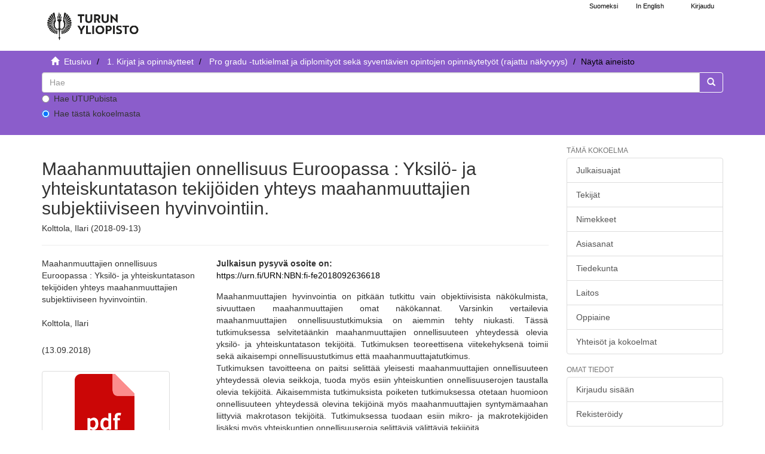

--- FILE ---
content_type: text/html;charset=utf-8
request_url: https://www.utupub.fi/handle/10024/146013
body_size: 5850
content:
<!DOCTYPE html>
                         <!--[if lt IE 7]> <html class="no-js lt-ie9 lt-ie8 lt-ie7" lang="fi"> <![endif]-->
                        <!--[if IE 7]>    <html class="no-js lt-ie9 lt-ie8" lang="fi"> <![endif]-->
                        <!--[if IE 8]>    <html class="no-js lt-ie9" lang="fi"> <![endif]-->
                        <!--[if gt IE 8]><!--> <html class="no-js" lang="fi"> <!--<![endif]-->
                        <head><META http-equiv="Content-Type" content="text/html; charset=UTF-8">
<meta content="text/html; charset=UTF-8" http-equiv="Content-Type">
<meta content="IE=edge,chrome=1" http-equiv="X-UA-Compatible">
<meta content="width=device-width,initial-scale=1" name="viewport">
<link rel="shortcut icon" href="/themes/turku56/images/favicon.ico">
<link rel="apple-touch-icon" href="/themes/turku56/images/apple-touch-icon.png">
<meta name="Generator" content="DSpace 5.6">
<link href="/themes/turku56/styles/main.css" rel="stylesheet">
<link type="text/css" href="/static/css/creativecommons/cc-icons.min.css" rel="stylesheet">
<link href="/themes/turku56/styles/shared/flatpickr.min.css" rel="stylesheet">
<link href="/themes/turku56/styles/shared/bootstrap-tokenfield.min.css" rel="stylesheet">
<link type="application/opensearchdescription+xml" rel="search" href="https://www.utupub.fi:443/open-search/description.xml" title="DSpace">
<script type="text/javascript">
                //Clear default text of emty text areas on focus
                function tFocus(element)
                {
                if (element.value == ' '){element.value='';}
                }
                //Clear default text of emty text areas on submit
                function tSubmit(form)
                {

                console.log(form);

                var defaultedElements = document.getElementsByTagName("textarea");
                for (var i=0; i != defaultedElements.length; i++){
                if (defaultedElements[i].value == ' '){
                defaultedElements[i].value='';}}

                //AM: If isbn is set, save it to localstorage for urn-generation
                var idType = document.getElementsByName("dc_identifier_qualifier");
                var idValue = document.getElementsByName("dc_identifier_value");
                var isbnValue = document.getElementsByName("dc_identifier_isbn");

                if (idValue.length == 0 && isbnValue.length > 0){
                if (isbnValue[0].value != ""){
                localStorage.setItem("form_isbn_id", isbnValue[0].value);
                }else if(isbnValue[0].value == ""){
                localStorage.removeItem("form_isbn_id");
                }
                }else if(idValue.length > 0 && isbnValue.length == 0){
                if (idType[0].value == "isbn" && idValue[0].value != ""){
                localStorage.setItem("form_isbn_id", idValue[0].value);
                } else if(idValue[0].value == ""){
                localStorage.removeItem("form_isbn_id");
                }
                }

                }
                //Disable pressing 'enter' key to submit a form (otherwise pressing 'enter' causes a submission to start over)
                function disableEnterKey(e)
                {
                var key;

                if(window.event)
                key = window.event.keyCode;     //Internet Explorer
                else
                key = e.which;     //Firefox and Netscape

                if(key == 13)  //if "Enter" pressed, then disable!
                return false;
                else
                return true;
                }
            </script><!--[if lt IE 9]>
                <script type="text/javascript" src="/themes/turku56/vendor/html5shiv/dist/html5shiv.js"> </script>
                <script type="text/javascript" src="/themes/turku56/vendor/respond/dest/respond.min.js"> </script>
                <![endif]--><script src="/themes/turku56/vendor/modernizr/modernizr.js" type="text/javascript"> </script>
<title>Maahanmuuttajien onnellisuus Euroopassa : Yksil&ouml;- ja yhteiskuntatason tekij&ouml;iden yhteys maahanmuuttajien subjektiiviseen hyvinvointiin. - UTUPub</title>
<link rel="schema.DCTERMS" href="http://purl.org/dc/terms/" />
<link rel="schema.DC" href="http://purl.org/dc/elements/1.1/" />
<meta name="DC.creator" content="Kolttola, Ilari" />
<meta name="DCTERMS.dateAccepted" content="2018-09-26T21:00:21Z" scheme="DCTERMS.W3CDTF" />
<meta name="DCTERMS.available" content="2018-09-26T21:00:21Z" scheme="DCTERMS.W3CDTF" />
<meta name="DCTERMS.issued" content="2018-09-13" scheme="DCTERMS.W3CDTF" />
<meta name="DC.identifier" content="http://www.utupub.fi/handle/10024/146013" scheme="DCTERMS.URI" />
<meta name="DCTERMS.abstract" content="Maahanmuuttajien hyvinvointia on pitkään tutkittu vain objektiivisista näkökulmista, sivuuttaen maahanmuuttajien omat näkökannat. Varsinkin vertailevia maahanmuuttajien onnellisuustutkimuksia on aiemmin tehty niukasti. Tässä tutkimuksessa selvitetäänkin maahanmuuttajien onnellisuuteen yhteydessä olevia yksilö- ja yhteiskuntatason tekijöitä. Tutkimuksen teoreettisena viitekehyksenä toimii sekä aikaisempi onnellisuustutkimus että maahanmuuttajatutkimus.&#xD;&#xA;Tutkimuksen tavoitteena on paitsi selittää yleisesti maahanmuuttajien onnellisuuteen yhteydessä olevia seikkoja, tuoda myös esiin yhteiskuntien onnellisuuserojen taustalla olevia tekijöitä. Aikaisemmista tutkimuksista poiketen tutkimuksessa otetaan huomioon onnellisuuteen yhteydessä olevina tekijöinä myös maahanmuuttajien syntymämaahan liittyviä makrotason tekijöitä. Tutkimuksessa tuodaan esiin mikro- ja makrotekijöiden lisäksi myös yhteiskuntien onnellisuuseroja selittäviä välittäviä tekijöitä. &#xD;&#xA;Tutkimuksen aineistona käytetään yhdistettyä ESS-ainestoa vuosilta 2002-2014. Tutkimusongelmaa lähestytään metodologisesti ristiin luokitellulla monitasoregressioanalyysillä. Menetelmä mahdollistaa maahanmuuttajiin liittyvän kaksiosaisen hierarkian huomioon ottamisen. Regressiokertoimien lisäksi tutkimuksessa tarkastellaan eri tasoihin liittyviä varianssikomponenttikertoimia. &#xD;&#xA;Tutkimuksen keskeiset tulokset tukevat pitkälti aiemmin onnellisuustutkimuksissa esiin tuotuja seikkoja. Yksilötasolla onnellisuuteen on yhteydessä erityisesti koettu luottamus, terveys, sosiaaliset suhteet ja riittävät tulot. Maahanmuuttajiin erityisesti liittyvistä yksilötasontekijöistä esiin nousee koettu syrjintä ja kielitaito. Asuinmaiden välillä onnellisuus näyttää vaihtelevan varsin runsaasti. Suurinta onnellisuus on Pohjoismaissa ja pienintä Itä-Euroopassa. Yhteiskunnallisia eroja näyttää selittävän varsinkin erilaiset välittävät tekijät. Erityisesti luottamus, työllisyys ja toimeentulo näyttävät vaihtelevan runsaasti niin eri maissa asuvien kuin eri maissa syntyneiden välillä. Asuinmaiden välisiä onnellisuuseroja selittävistä makrotasontekijöistä esiin nousee erityisesti korruptio, sukupuolten tasa-arvo ja bruttokansantuote. Syntymämaan osalta onnellisuuteen on yhteydessä korruption lisäksi muuttajan syntymämaan alue. &#xD;&#xA;Vaikka maahanmuuttajien onnellisuuteen näyttää vaikuttavan pitkälti samankaltaiset tekijät kuin kantaväestöllä, on maahanmuuttajiin erityisesti liittyvät tekijät otettava huomioon tulevissa vertailevissa onnellisuustutkimuksissa. Jatkotutkimuksissa onkin huomioitava varsinkin maahanmuuttajan syntymämaahan ja muuttosyihin liittyvät tekijät." />
<meta name="DCTERMS.extent" content="148" />
<meta name="DC.language" content="fin" scheme="DCTERMS.RFC1766" />
<meta name="DC.rights" content="fi=Julkaisu on tekijänoikeussäännösten alainen. Teosta voi lukea ja tulostaa henkilökohtaista käyttöä varten. Käyttö kaupallisiin tarkoituksiin on kielletty.|en=This publication is copyrighted. You may download, display and print it for Your own personal use. Commercial use is prohibited.|" />
<meta name="DC.subject" content="Maahanmuuttajat, onnellisuus, subjektiivinen hyvinvointi, ristiin luokittunut monitasomallinnus, vertaileva tutkimus, European Social Survey" />
<meta name="DC.title" content="Maahanmuuttajien onnellisuus Euroopassa : Yksilö- ja yhteiskuntatason tekijöiden yhteys maahanmuuttajien subjektiiviseen hyvinvointiin." />
<meta name="DC.type" content="fi=Pro gradu -tutkielma|en=Master's thesis|" />
<meta name="DC.rights" content="suljettu" />
<meta name="DC.identifier" content="URN:NBN:fi-fe2018092636618" />
<meta name="DC.contributor" content="fi=Yhteiskuntatieteellinen tiedekunta|en=Faculty of Social Sciences|" />
<meta name="DC.contributor" content="fi=Sosiaalipolitiikka|en=Social Policy|" />
<meta name="DC.contributor" content="fi=Sosiaalitieteiden laitos|en=Department of Social Research|" />
<meta content="Maahanmuuttajat, onnellisuus, subjektiivinen hyvinvointi, ristiin luokittunut monitasomallinnus, vertaileva tutkimus, European Social Survey" name="citation_keywords">
<meta content="Maahanmuuttajien onnellisuus Euroopassa : Yksil&ouml;- ja yhteiskuntatason tekij&ouml;iden yhteys maahanmuuttajien subjektiiviseen hyvinvointiin." name="citation_title">
<meta content="Kolttola, Ilari" name="citation_author">
<meta content="2018-09-13" name="citation_date">
<meta content="https://www.utupub.fi/handle/10024/146013" name="citation_abstract_html_url">
<meta content="fin" name="citation_language">
</head><body>
<a href="#maincontent" class="skip-nav screen-reader-text" id="skip-nav">Hypp&auml;&auml; sis&auml;lt&ouml;&ouml;n</a>
<header>
<div role="navigation" class="navbar navbar-default navbar-static-top">
<div id="navbarheader" class="container">
<div class="navbar-header">
<a class="navbar-brand-fi navbar-brand" href="/" aria-label="UTUPub Etusivu">
<div id="ds-header-logo"></div>
</a>
<div id="mobileLinks" class="navbar-header pull-right visible-xs hidden-sm hidden-md hidden-lg">
<ul class="nav nav-pills pull-left ">
<li class="dropdown" id="ds-language-selection-xs">
<button data-toggle="dropdown" class="dropdown-toggle navbar-toggle navbar-link" role="button" href="#" id="language-dropdown-toggle-xs"><b aria-hidden="true" class="visible-xs glyphicon glyphicon-globe"></b></button>
<ul data-no-collapse="true" aria-labelledby="language-dropdown-toggle-xs" role="menu" class="dropdown-menu pull-right">
<li role="presentation">
<a id="langlink" href="javascript:document.repost.locale.value='lfi'; document.repost.submit();" lang="fi">Suomeksi</a>
</li>
<li role="presentation">
<a id="langlink" href="javascript:document.repost.locale.value='len'; document.repost.submit();" lang="en">In English</a>
</li>
</ul>
</li>
<li>
<form method="get" action="/login" style="display: inline">
<button class="navbar-toggle navbar-link"><b aria-hidden="true" class="visible-xs glyphicon glyphicon-user"></b></button>
</form>
</li>
</ul>
<button data-toggle="offcanvas" class="navbar-toggle" type="button"><span class="sr-only">N&auml;yt&auml;/piilota sivun navigointi</span><span class="icon-bar"></span><span class="icon-bar"></span><span class="icon-bar"></span></button>
</div>
</div>
<div id="langSelectionWrapper" class="navbar-header pull-right hidden-xs">
<form method="post" name="repost" action="">
<input type="hidden" name="type"><input type="hidden" name="locale"><input value="" type="hidden" name="author">
</form>
<ul class="nav navbar-nav pull-left" id="languageSelection">
<li role="presentation">
<a id="langlink" href="javascript:document.repost.locale.value='lfi'; document.repost.submit();" lang="fi">Suomeksi</a>
</li>
<li role="presentation">
<a id="langlink" href="javascript:document.repost.locale.value='len'; document.repost.submit();" lang="en">In English</a>
</li>
</ul>
<ul class="nav navbar-nav pull-left">
<li>
<a href="/login"><span class="hidden-xs">Kirjaudu</span></a>
</li>
</ul>
<button type="button" class="navbar-toggle visible-sm" data-toggle="offcanvas"><span class="sr-only">N&auml;yt&auml;/piilota sivun navigointi</span><span class="icon-bar"></span><span class="icon-bar"></span><span class="icon-bar"></span></button>
</div>
</div>
</div>
</header>
<div class="trail-wrapper hidden-print">
<div class="container">
<div id="topsearchbar" class="row">
<div class="col-xs-12">
<div class="breadcrumb dropdown visible-xs">
<a data-toggle="dropdown" class="dropdown-toggle" role="button" href="#" id="trail-dropdown-toggle">N&auml;yt&auml; aineisto&nbsp;<b class="caret"></b></a>
<ul aria-labelledby="trail-dropdown-toggle" role="menu" class="dropdown-menu">
<li role="presentation">
<a role="menuitem" href="/"><i aria-hidden="true" class="glyphicon glyphicon-home"></i>&nbsp;
                        Etusivu</a>
</li>
<li role="presentation">
<a role="menuitem" href="/handle/10024/5788">1. Kirjat ja opinn&auml;ytteet</a>
</li>
<li role="presentation">
<a role="menuitem" href="/handle/10024/143703">Pro gradu -tutkielmat ja diplomity&ouml;t sek&auml; syvent&auml;vien opintojen opinn&auml;ytety&ouml;t (rajattu n&auml;kyvyys) </a>
</li>
<li role="presentation" class="disabled">
<a href="#" role="menuitem">N&auml;yt&auml; aineisto</a>
</li>
</ul>
</div>
<ul class="breadcrumb hidden-xs">
<li>
<i aria-hidden="true" class="glyphicon glyphicon-home"></i>&nbsp;
            <a href="/">
<trail target="/">Etusivu</trail>
</a>
</li>
<li>
<a href="/handle/10024/5788">1. Kirjat ja opinn&auml;ytteet</a>
</li>
<li>
<a href="/handle/10024/143703">Pro gradu -tutkielmat ja diplomity&ouml;t sek&auml; syvent&auml;vien opintojen opinn&auml;ytety&ouml;t (rajattu n&auml;kyvyys) </a>
</li>
<li class="active">N&auml;yt&auml; aineisto</li>
</ul>
<div class="ds-option-set" id="ds-search-option">
<form method="get" class="" id="ds-search-form" action="/discover">
<fieldset>
<div class="input-group">
<input aria-label="untranslated" placeholder="Hae" type="text" class="ds-text-field form-control" name="query">
<div class="radio">
<label><input value="" name="scope" type="radio" id="ds-search-form-scope-all">Hae UTUPubista</label>
</div>
<div class="radio">
<label><input checked name="scope" type="radio" id="ds-search-form-scope-container" value="10024/143703">Hae t&auml;st&auml; kokoelmasta</label>
</div>
<span class="input-group-btn"><button title="Siirry" class="ds-button-field btn btn-primary"><span aria-hidden="true" class="glyphicon glyphicon-search"></span></button></span>
</div>
</fieldset>
</form>
</div>
</div>
</div>
</div>
</div>
<div class="hidden" id="no-js-warning-wrapper">
<div id="no-js-warning">
<div class="notice failure">JavaScript is disabled for your browser. Some features of this site may not work without it.</div>
</div>
</div>
<div class="container" id="main-container">
<div class="row row-offcanvas row-offcanvas-right">
<div class="horizontal-slider contentwrapper clearfix">
<div id="maincontent" class="col-xs-12 col-sm-12 col-md-9 main-content">
<div>
<div id="aspect_artifactbrowser_ItemViewer_div_item-view" class="ds-static-div primary">
<!-- External Metadata URL: cocoon://metadata/handle/10024/146013/mets.xml?rightsMDTypes=METSRIGHTS-->
<div class="item-summary-view-metadata">
<h1>Maahanmuuttajien onnellisuus Euroopassa : Yksil&ouml;- ja yhteiskuntatason tekij&ouml;iden yhteys maahanmuuttajien subjektiiviseen hyvinvointiin.</h1>
<h5>Kolttola, Ilari (2018-09-13)</h5>
<hr>
<div class="row">
<div class="col-sm-4">
<div class="simple-item-view-title">Maahanmuuttajien onnellisuus Euroopassa : Yksil&ouml;- ja yhteiskuntatason tekij&ouml;iden yhteys maahanmuuttajien subjektiiviseen hyvinvointiin.</div>
<br>
<div class="simple-item-view-authors item-page-field-wrapper table">
<div>Kolttola, Ilari</div>
</div>
<div class="simple-item-view-date word-break item-page-field-wrapper table">(13.09.2018)</div>
<div class="row">
<div class="col-xs-4 col-sm-10">
<div class="thumbnail">
<a href="/bitstream/handle/10024/146013/Kolttola_Ilari_opinnayte.pdf?sequence=1&amp;isAllowed=n"><img style="width: 100px" class="img-responsive" alt="" src="/themes/turku56/../../static/icons/pdf.png"></a>
</div>
</div>
<div class="col-xs-6 col-sm-12">
<div class="item-page-field-wrapper table word-break">
<h5>Katso/<wbr></wbr>Avaa</h5>
<div>
<a href="/bitstream/handle/10024/146013/Kolttola_Ilari_opinnayte.pdf?sequence=1&amp;isAllowed=n"><i aria-hidden="true" class="glyphicon  glyphicon-lock"></i> Kolttola_Ilari_opinnayte.pdf (765.0Kb)</a>
</div>
</div>
<div>
<span class="bold">Lataukset:&nbsp;</span><span id="file_downloads"></span>
</div>
<br>
</div>
</div>
<div class="simple-item-view-rights table">Julkaisu on tekij&auml;noikeuss&auml;&auml;nn&ouml;sten alainen. Teosta voi lukea ja tulostaa henkil&ouml;kohtaista k&auml;ytt&ouml;&auml; varten. K&auml;ytt&ouml; kaupallisiin tarkoituksiin on kielletty.<br>
</div>
<b>suljettu</b>
<div class="simple-item-view-show-full item-page-field-wrapper table">
<a href="/handle/10024/146013?show=full">N&auml;yt&auml; kaikki kuvailutiedot</a>
</div>
</div>
<div class="col-sm-8">
<b>Julkaisun pysyv&auml; osoite on:</b>
<br>
<a href="https://urn.fi/URN:NBN:fi-fe2018092636618">https://urn.fi/URN:NBN:fi-fe2018092636618</a>
<div class="simple-item-view-description item-page-field-wrapper table">
<h5 class="visible-xs">Tiivistelm&auml;</h5>
<div>Maahanmuuttajien hyvinvointia on pitkään tutkittu vain objektiivisista näkökulmista, sivuuttaen maahanmuuttajien omat näkökannat. Varsinkin vertailevia maahanmuuttajien onnellisuustutkimuksia on aiemmin tehty niukasti. Tässä tutkimuksessa selvitetäänkin maahanmuuttajien onnellisuuteen yhteydessä olevia yksilö- ja yhteiskuntatason tekijöitä. Tutkimuksen teoreettisena viitekehyksenä toimii sekä aikaisempi onnellisuustutkimus että maahanmuuttajatutkimus.<br>Tutkimuksen tavoitteena on paitsi selittää yleisesti maahanmuuttajien onnellisuuteen yhteydessä olevia seikkoja, tuoda myös esiin yhteiskuntien onnellisuuserojen taustalla olevia tekijöitä. Aikaisemmista tutkimuksista poiketen tutkimuksessa otetaan huomioon onnellisuuteen yhteydessä olevina tekijöinä myös maahanmuuttajien syntymämaahan liittyviä makrotason tekijöitä. Tutkimuksessa tuodaan esiin mikro- ja makrotekijöiden lisäksi myös yhteiskuntien onnellisuuseroja selittäviä välittäviä tekijöitä. <br>Tutkimuksen aineistona käytetään yhdistettyä ESS-ainestoa vuosilta 2002-2014. Tutkimusongelmaa lähestytään metodologisesti ristiin luokitellulla monitasoregressioanalyysillä. Menetelmä mahdollistaa maahanmuuttajiin liittyvän kaksiosaisen hierarkian huomioon ottamisen. Regressiokertoimien lisäksi tutkimuksessa tarkastellaan eri tasoihin liittyviä varianssikomponenttikertoimia. <br>Tutkimuksen keskeiset tulokset tukevat pitkälti aiemmin onnellisuustutkimuksissa esiin tuotuja seikkoja. Yksilötasolla onnellisuuteen on yhteydessä erityisesti koettu luottamus, terveys, sosiaaliset suhteet ja riittävät tulot. Maahanmuuttajiin erityisesti liittyvistä yksilötasontekijöistä esiin nousee koettu syrjintä ja kielitaito. Asuinmaiden välillä onnellisuus näyttää vaihtelevan varsin runsaasti. Suurinta onnellisuus on Pohjoismaissa ja pienintä Itä-Euroopassa. Yhteiskunnallisia eroja näyttää selittävän varsinkin erilaiset välittävät tekijät. Erityisesti luottamus, työllisyys ja toimeentulo näyttävät vaihtelevan runsaasti niin eri maissa asuvien kuin eri maissa syntyneiden välillä. Asuinmaiden välisiä onnellisuuseroja selittävistä makrotasontekijöistä esiin nousee erityisesti korruptio, sukupuolten tasa-arvo ja bruttokansantuote. Syntymämaan osalta onnellisuuteen on yhteydessä korruption lisäksi muuttajan syntymämaan alue. <br>Vaikka maahanmuuttajien onnellisuuteen näyttää vaikuttavan pitkälti samankaltaiset tekijät kuin kantaväestöllä, on maahanmuuttajiin erityisesti liittyvät tekijät otettava huomioon tulevissa vertailevissa onnellisuustutkimuksissa. Jatkotutkimuksissa onkin huomioitava varsinkin maahanmuuttajan syntymämaahan ja muuttosyihin liittyvät tekijät.</div>
</div>
<div class="simple-item-view-collections item-page-field-wrapper table">
<h5>Kokoelmat</h5>
<ul class="ds-referenceSet-list">
<!-- External Metadata URL: cocoon://metadata/handle/10024/143703/mets.xml-->
<li>
<a href="/handle/10024/143703">Pro gradu -tutkielmat ja diplomity&ouml;t sek&auml; syvent&auml;vien opintojen opinn&auml;ytety&ouml;t (rajattu n&auml;kyvyys) </a> [5385]</li>
</ul>
</div>
</div>
</div>
</div>
</div>
</div>
<div class="visible-xs visible-sm">
<footer>
<div class="row">
<hr>
<div class="col-xs-7 col-sm-7">
<div class="hidden-print">Turun yliopiston kirjasto | Turun yliopisto</div>
</div>
<div class="col-xs-5 col-sm-5 hidden-print">
<div class="pull-right">
<a href="/contact">julkaisut@utu.fi</a> | <a href="https://www.utu.fi/fi/tietosuoja/kirjaston-tietosuojailmoitukset">Tietosuoja</a> | <a href="/utupub_saavutettavuusseloste.html">Saavutettavuusseloste</a>
</div>
</div>
</div>
<a class="hidden" href="/htmlmap">&nbsp;</a>
<p>&nbsp;</p>
</footer>
</div>
</div>
<div role="navigation" id="sidebar" class="col-xs-6 col-sm-3 sidebar-offcanvas">
<div class="word-break hidden-print" id="ds-options">
<h4 class="ds-option-set-head  h6">T&auml;m&auml; kokoelma</h4>
<div id="aspect_viewArtifacts_Navigation_list_browse" class="list-group">
<a href="/handle/10024/143703/browse?type=dateissued" class="list-group-item ds-option">Julkaisuajat</a><a href="/handle/10024/143703/browse?type=author" class="list-group-item ds-option">Tekij&auml;t</a><a href="/handle/10024/143703/browse?type=title" class="list-group-item ds-option">Nimekkeet</a><a href="/handle/10024/143703/browse?type=subject" class="list-group-item ds-option">Asiasanat</a><a href="/handle/10024/143703/browse?type=faculty" class="list-group-item ds-option">Tiedekunta</a><a href="/handle/10024/143703/browse?type=department" class="list-group-item ds-option">Laitos</a><a href="/handle/10024/143703/browse?type=studysubject" class="list-group-item ds-option">Oppiaine</a><a href="/community-list" class="list-group-item ds-option">Yhteis&ouml;t ja kokoelmat</a>
</div>
<div id="aspect_viewArtifacts_Navigation_list_browse2" class="list-group"></div>
<h4 class="ds-option-set-head  h6">Omat tiedot</h4>
<div id="aspect_viewArtifacts_Navigation_list_account" class="list-group">
<a href="/login" class="list-group-item ds-option">Kirjaudu sis&auml;&auml;n</a><a href="/register" class="list-group-item ds-option">Rekister&ouml;idy</a>
</div>
<div id="aspect_viewArtifacts_Navigation_list_context" class="list-group"></div>
<div id="aspect_viewArtifacts_Navigation_list_administrative" class="list-group"></div>
<div id="aspect_discovery_Navigation_list_discovery" class="list-group"></div>
</div>
</div>
</div>
</div>
<div class="hidden-xs hidden-sm">
<footer>
<div class="row">
<hr>
<div class="col-xs-7 col-sm-7">
<div class="hidden-print">Turun yliopiston kirjasto | Turun yliopisto</div>
</div>
<div class="col-xs-5 col-sm-5 hidden-print">
<div class="pull-right">
<a href="/contact">julkaisut@utu.fi</a> | <a href="https://www.utu.fi/fi/tietosuoja/kirjaston-tietosuojailmoitukset">Tietosuoja</a> | <a href="/utupub_saavutettavuusseloste.html">Saavutettavuusseloste</a>
</div>
</div>
</div>
<a class="hidden" href="/htmlmap">&nbsp;</a>
<p>&nbsp;</p>
</footer>
</div>
</div>
<script>if(!window.DSpace){window.DSpace={};}window.DSpace.context_path='';window.DSpace.theme_path='/themes/turku56/';</script><script src="/themes/turku56/scripts/theme.js"> </script><script src="/themes/turku56/scripts/photoswipe.js"> </script><script src="/themes/turku56/scripts/fa.js"> </script><script src="/themes/turku56/scripts/ps_gallery.js"> </script><script src="/themes/turku56/scripts/flatpickr.min.js"> </script><script src="/themes/turku56/scripts/annif.js"> </script>
</body></html>
